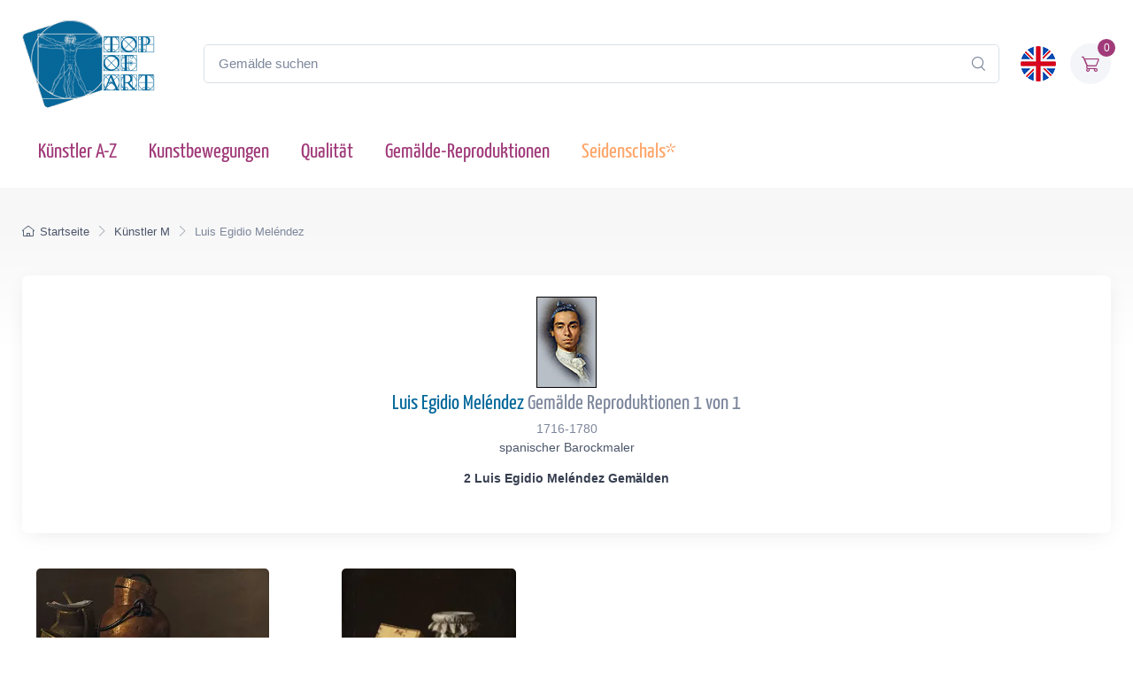

--- FILE ---
content_type: text/html; charset=utf-8
request_url: https://www.topofart.com/de/artists/Luis-Melendez/
body_size: 6487
content:
<!DOCTYPE html>
<html lang="de"> <head>
<meta charset="utf-8"> <title>Reproduktionen von Luis Egidio Meléndez-Gemälden | Museumsqualität von TOPofART</title>
<meta name="description" content="Ölgemälde-Reproduktionen von Luis Egidio Meléndez – 2 berühmte Gemälde | Museumsqualität von TOPofART | 2 Gemälde auf Seite 1 von 1">
<link rel="canonical" href="https://www.topofart.com/de/artists/Luis-Melendez/">
<link rel="alternate" hreflang="en" href="https://www.topofart.com/artists/Luis-Melendez/">
<link rel="alternate" hreflang="de" href="https://www.topofart.com/de/artists/Luis-Melendez/">
<link rel="alternate" hreflang="x-default" href="https://www.topofart.com/artists/Luis-Melendez/">
<meta name="robots" content="index, follow">

<meta property="fb:app_id" content="258051434976076">
<meta property="og:url" content="https://www.topofart.com/de/artists/Luis-Melendez/">
<meta property="og:type" content="website">
<meta property="og:title" content="Reproduktionen von Gemälden von Luis Egidio Meléndez | Museumsqualität von TOPofART">
<meta property="og:description" content="Ölgemälde-Reproduktionen von Luis Egidio Meléndez – 2 berühmte Gemälde | Museumsqualität von TOPofART | 2 Gemälde auf Seite 1 von 1">
<meta property="og:image" content="https://cdn.topofart.com/images/artists/Luis-Melendez/Luis-Melendez.jpg">
<meta property="og:image:alt" content="Ölgemälde-Reproduktionen von Luis Egidio Meléndez – 2 berühmte Gemälde | Museumsqualität von TOPofART">
<meta property="og:image:type" content="image/jpeg">

<meta name="twitter:card" content="summary_large_image">
<meta property="twitter:domain" content="topofart.com">
<meta property="twitter:url" content="https://www.topofart.com/de/artists/Luis-Melendez/">
<meta name="twitter:title" content="Reproduktionen von Gemälden von Luis Egidio Meléndez | Museumsqualität von TOPofART">
<meta name="twitter:description" content="Ölgemälde-Reproduktionen von Luis Egidio Meléndez – 2 berühmte Gemälde | Museumsqualität von TOPofART | 2 Gemälde auf Seite 1 von 1">
<meta name="twitter:image" content="https://cdn.topofart.com/images/artists/Luis-Melendez/Luis-Melendez.jpg">
<meta name="twitter:site" content="@TOPofARTcom">
 <meta name="viewport" content="width=device-width, initial-scale=1">
<link rel="shortcut icon" href="https://cdn.topofart.com/favicon.ico"> <link href="https://cdn.topofart.com/img/apple-touch-icon.png" rel="apple-touch-icon">
<link rel="icon" type="image/png" sizes="16x16" href="https://cdn.topofart.com/img/favicon-16x16.png"> <link rel="icon" type="image/png" sizes="32x32" href="https://cdn.topofart.com/img/favicon-32x32.png">
<link rel="icon" type="image/png" sizes="48x48" href="https://cdn.topofart.com/img/favicon-48x48.png"> <link href="https://cdn.topofart.com/img/apple-touch-icon-152x152.png" rel="apple-touch-icon" sizes="152x152">
<link href="https://cdn.topofart.com/img/apple-touch-icon-167x167.png" rel="apple-touch-icon" sizes="167x167">
<link href="https://cdn.topofart.com/img/apple-touch-icon-180x180.png" rel="apple-touch-icon" sizes="180x180">
<link href="https://cdn.topofart.com/img/apple-touch-icon-120x120.png" rel="apple-touch-icon" sizes="120x120">
<link href="https://cdn.topofart.com/img/apple-touch-icon-76x76.png" rel="apple-touch-icon" sizes="76x76">
<link href="https://cdn.topofart.com/img/android-chrome-192x192.png" rel="icon" sizes="192x192">
<link href="https://cdn.topofart.com/img/android-chrome-512x512.png" rel="icon" sizes="512x512">
<link rel="preconnect" href="https://cdn.topofart.com" crossorigin>
<link rel="dns-prefetch" href="https://cdn.topofart.com">
<link rel="preload" href="https://cdn.topofart.com/topofart.css" as="style">
<link rel="preload" href="https://cdn.topofart.com/images/topofart-paintings-logo.png" as="image">
<link rel="stylesheet" media="screen" href="https://cdn.topofart.com/topofart.css">

 
</head>
  <!-- Body-->
  <body class="handheld-toolbar-enabled">

    <main class="page-wrapper">
      <!-- Navbar 3 Level (Light)-->
      <header class="shadow-sm">
        <!-- Remove "navbar-sticky" class to make navigation bar scrollable with the page.-->
        <div class="navbar-sticky bg-light">
          <div class="navbar navbar-expand-lg navbar-light">
            <div class="container">
            <div class="awe-logo">
            <a class="navbar-brand flex-shrink-0" href="https://www.topofart.com/de" title="TOPofART"><div class="awe-logo-img"></div></a>
            </div>
            
<form action="/de/search/" method="POST" name="simple_search_form" class="input-group d-none d-lg-flex mx-4">
    <input id="searchInput" class="form-control rounded-end pe-5" type="text" name="search_text" placeholder="Gemälde suchen">
    <button type="submit" class="btn-clear ci-search position-absolute top-50 end-0 translate-middle-y text-muted fs-base me-3" aria-label="Search"></button>
</form>
<div class="search-backdrop d-none" id="searchBackdrop" onclick="closeSearch()"></div>

<div class="search-container d-none" id="searchContainer">
    <div class="search-header position-relative w-100 p-3 d-flex justify-content-between align-items-center bg-white">
        <div class="flex-grow-1 me-3">
            <input id="searchInputModal" class="form-control form-control-lg" type="text" placeholder="suche nach Gemälden und Künstlern">
        </div>
        <button class="btn-close" onclick="closeSearch()"></button>
    </div>

    <div class="search-body">
        <div class="search-filters p-3 d-none d-lg-block border-end" style="width: 300px; overflow-y: auto;">
            <div class="filter-group mb-4">
                <h4 class="fs-5 text-blue">Künstler</h4>
                <div class="filter-options" id="artistFilters">
                </div>
                <div class="mt-2 d-none" id="artistShowMore">
                    <button class="alert btn-outline-secondary btn-sm p-1 small" onclick="toggleFilterOptions('artist')">
                        Mehr anzeigen
                    </button>
                </div>
            </div>

            <div class="filter-group mb-4">
                <h4 class="fs-5 text-blue">Museum</h4>
                <div class="filter-options" id="museumFilters">
                </div>
                <div class="mt-2 d-none" id="museumShowMore">
                    <button class="alert btn-outline-secondary btn-sm p-1 small" onclick="toggleFilterOptions('museum')">
                        Mehr anzeigen
                    </button>
                </div>
            </div>
        </div>

        <div class="results-container flex-grow-1 d-flex flex-column overflow-auto">
            <div id="resultsCount" class="text-muted small pt-4 pb-0 ps-4"></div>
            <div id="results" class="p-3"></div>
        </div>
    </div>
</div>

<script src="https://cdn.topofart.com/scripts/search-modal.js.php?lang=de" defer></script>     
              
              <div class="navbar-toolbar d-flex flex-shrink-0 align-items-center">
              
                <button class="navbar-toggler position-absolute start-50 translate-middle-x" type="button" data-bs-toggle="collapse" data-bs-target="#navbarCollapse" aria-label="Navbar Collapse"><span class="navbar-toggler-icon"></span></button>

<a href="https://www.topofart.com/artists/Luis-Melendez/">
    <img class="rounded-circle sq-size-40" 
     src="https://cdn.topofart.com/ln/en/flag.png" 
     srcset="https://cdn.topofart.com/ln/en/flag.png 40w,
             https://cdn.topofart.com/ln/en/flag.png?width=60&height=60&enlarge=1 60w"
     sizes="40px"
     width="40" 
     height="40" 
     alt="Sprachflagge - Englisch">
    </a>                     
                <div class="navbar-tool ms-3"><a class="navbar-tool-icon-box bg-secondary text-red" href="https://www.topofart.com/de/shopping-cart/">              
<span class="navbar-tool-label">0</span><i class="navbar-tool-icon ci-cart"></i></a>
                </div>
              </div>
            </div>
          </div>
          <div class="navbar navbar-expand-lg navbar-light navbar-stuck-menu mt-n2 pt-0 pb-2">
            <div class="container">
                <!-- Search-->                                          
                <form action="/de/search/" method="POST" class="input-group d-lg-none my-3">
                <input id="searchInputMobile" class="form-control rounded-end pe-5" type="text" name="search_text" placeholder="Gemälde suchen">
                <button type="submit" class="btn-clear ci-search position-absolute top-50 end-0 translate-middle-y text-muted fs-base me-3" aria-label="Search"></button>
                </form>            
              <div class="collapse navbar-collapse" id="navbarCollapse">

                <!-- Primary menu-->
                <ul class="navbar-nav">
                  <li><a class="nav-link text-red" href="https://www.topofart.com/de/artists-a-z.php">Künstler A-Z</a>
                  </li>                
                  <li><a class="nav-link text-red" href="https://www.topofart.com/de/art-styles.php">Kunstbewegungen</a>
                  </li>
                  <li><a class="nav-link text-red" href="https://www.topofart.com/de/quality-samples.php?page=1">Qualität</a>
                  </li>
                                 
                  <li class="nav-item dropdown"><div class="nav-link dropdown-toggle pe-yes text-red" data-bs-toggle="dropdown" data-bs-auto-close="outside">Gemälde-Reproduktionen</div>
                    <div class="dropdown-menu px-2 pb-4">
                      <div class="d-flex flex-wrap flex-sm-nowrap">
                        <div class="mega-dropdown-column pt-3 pt-sm-4 px-2 px-lg-3">
                          <div class="widget widget-links">
                            <p class="fs-sm mb-2">Index der neuesten hinzugefügter Gemälden in unserem Katalog</p>
                            <ul class="widget-list">
                              <li class="widget-list-item mb-1"><a class="h4 text-red" href="https://www.topofart.com/de/new-art-reproductions.php">Neue Kunstreproduktionen</a></li>
                            </ul>
                          </div>
                        </div>
                        <div class="mega-dropdown-column pt-4 px-2 px-lg-3">
                          <div class="widget widget-links">
                            <p class="fs-sm mb-2">Die beliebtesten Gemälde Reproduktionen</p>
                            <ul class="widget-list">
                              <li class="widget-list-item mb-1"><a class="h4 text-red" href="https://www.topofart.com/de/top-100-art-reproductions.php">Top 100 Gemälden</a></li>
                            </ul>
                          </div>
                        </div>
                        <div class="mega-dropdown-column pt-4 px-2 px-lg-3">
                          <div class="widget widget-links">
                            <p class="fs-sm mb-2">Professionelle Tipps und Methoden zum Einrahmen von Kunstwerken</p>
                            <ul class="widget-list">
                              <li class="widget-list-item mb-1"><a class="h4 text-red" href="https://www.topofart.com/de/framed-art-reproductions.php">Einrahmen von Gemälden</a></li>
                            </ul>
                          </div>
                        </div>
                      </div>
                    </div>
                  </li>               
                                  
                  <li><a class="nav-link text-orange" href="https://www.topofart.com/de/scarves-list.php" title="Seidenschals von berühmten Gemälden" data-bs-auto-close="outside">Seidenschals*</a>
                  </li>

                </ul>
              </div>
            </div>
          </div>
        </div>
      </header>
<script type="application/ld+json">
{
  "@context": "https://schema.org",
  "@type": "BreadcrumbList",
  "itemListElement": [{
    "@type": "ListItem",
    "position": 1,
    "name": "Startseite",
    "item": "https://www.topofart.com/de"
  },{
    "@type": "ListItem",
    "position": 2,
    "name": "Künstler M",
    "item": "https://www.topofart.com/de/artists/alphabet/M"
  },{
    "@type": "ListItem",
    "position": 3,
    "name": "Luis Egidio Meléndez",
    "item": "https://www.topofart.com/de/artists/Luis-Melendez/"
  }]
}
</script>
      <div class="page-title-overlap bg-grey pt-4">
        <div class="container d-lg-flex justify-content-between py-2 py-lg-3 d-none d-sm-none">
            <nav aria-label="breadcrumb">
              <ol class="breadcrumb breadcrumb-dark flex-lg-nowrap justify-content-center justify-content-lg-start">
                <li class="breadcrumb-item"><a class="text-nowrap" href="https://www.topofart.com/de"><i class="ci-home"></i>Startseite</a></li>
                <li class="breadcrumb-item text-nowrap"><a href="https://www.topofart.com/de/artists/alphabet/M">Künstler M</a></li>
                <li class="breadcrumb-item text-nowrap active" aria-current="page">Luis Egidio Meléndez</li>
              </ol>
            </nav>      
        </div>
      </div>      
      <div class="container pb-5 mb-2 mb-md-4">   
              <div class="bg-light shadow-lg rounded-3 p-4 mb-4">
                <div class="text-center align-items-center">
<img src="https://cdn.topofart.com/images/artists/Luis-Melendez/Luis-Egidio-Melendez.jpg" 
        srcset="https://cdn.topofart.com/images/artists/Luis-Melendez/Luis-Egidio-Melendez.jpg 68w, 
               https://cdn.topofart.com/images/artists/Luis-Melendez/Luis-Egidio-Melendez.jpg?width=136&height=206&enlarge=1 136w" 
        sizes="(max-width: 768px) 100vw, 68px"
        width="68" 
        height="103" 
        alt="Porträt von Luis Egidio Meléndez Luis Egidio Meléndez"><div class=""><h1 class="h4 text-blue pt-1 mb-1">Luis Egidio Meléndez<span class="text-muted"> Gemälde Reproduktionen 1 von 1</span></h1>
<p class="fs-sm text-muted mb-0">1716-1780</p><p class="fs-sm">spanischer Barockmaler</p>
<h2 class="painting-title fs-sm mt-3"><strong>2 Luis Egidio Meléndez Gemälden</strong></h2>                                      
                  </div>
                </div>
              </div>
<div class="row pt-3 mx-n2">
<div class="col-lg-3 col-md-4 col-sm-6 px-2 mb-4">
<div class="card product-card">   
    
    <a href="https://www.topofart.com/de/artists/Luis-Melendez/art-reproduction/16770/Stillleben-mit-Lachs-Zitrone-und-drei-Schiffe.php">
        <div class="card-img-top d-block-prod overflow-hidden" style="height:263px;"><picture class="rounded-2"><source type="image/webp" srcset="https://cdn.topofart.com/images/artists/Luis-Melendez/paintings-lg/Melendez-001.webp 1x, https://cdn.topofart.com/images/artists/Luis-Melendez/paintings-lg/x_Melendez-001.webp 1.5x"><source type="image/jpeg" srcset="https://cdn.topofart.com/images/artists/Luis-Melendez/paintings-lg/Melendez-001.jpg 1x, https://cdn.topofart.com/images/artists/Luis-Melendez/paintings-lg/x_Melendez-001.jpg 1.5x"><img class="rounded-2" src="https://cdn.topofart.com/images/artists/Luis-Melendez/paintings-lg/Melendez-001.jpg" loading="eager" fetchpriority="high" width="263" height="173" alt="Stillleben mit Lachs, Zitrone und drei Gefäßen, 1772 von Luis Egidio Meléndez | Gemälde-Reproduktion"></picture><noscript><img class="rounded-2" src="https://cdn.topofart.com/images/artists/Luis-Melendez/paintings-lg/Melendez-001.jpg" width="263" height="173" alt="Stillleben mit Lachs, Zitrone und drei Gefäßen, 1772 von Luis Egidio Meléndez | Gemälde-Reproduktion"></noscript>
        </div>
        <div class="card-body py-2 center">
            <h3 class="painting-title fs-sm mb-1 d-block text-blue text-truncate">Stillleben mit Lachs, Zitrone und drei Gefäßen <span class="text-muted">1772</span></h3>
            <div class="justify-content-between mb-2">
                <div class="star-rating mb-2 h-20"><i class="star-rating-icon ci-star-filled active"></i><i class="star-rating-icon ci-star-filled active"></i><i class="star-rating-icon ci-star-filled active"></i><i class="star-rating-icon ci-star-filled active"></i><i class="star-rating-icon ci-star-filled active"></i></div>
            </div>
            <div class="d-flex justify-content-between"><div class="btn-tag-purple btn-shadow me-2 mb-1 center w-100 fs-sm">Ölgemälde<br>€1384</div><div class="btn-tag-blue btn-shadow mb-1 center w-100 fs-sm">Leinwand-Kunstdruck<br>€55.33</div></div>	
        </div>
    </a>
    <div class="card-body card-body-hidden">
        <div class="fs-xs pb-0">
            SKU: MLE-16770<br>
            Luis Egidio Meléndez<br>
            Originalmaß: 41 x 62.2 cm<br>Prado Museum, Madrid, Spain
        </div>
    </div>	
</div>
<hr class="d-sm-none">
</div>

<div class="col-lg-3 col-md-4 col-sm-6 px-2 mb-4">
<div class="card product-card">   
    
    <a href="https://www.topofart.com/de/artists/Luis-Melendez/art-reproduction/17698/Stillleben-mit-Orangen-Glasern-und-Schachteln-mit-SuSsigkeiten.php">
        <div class="card-img-top d-block-prod overflow-hidden" style="height:263px;"><picture class="rounded-2"><source type="image/webp" srcset="https://cdn.topofart.com/images/artists/Luis-Melendez/paintings-lg/Melendez-002.webp 1x, https://cdn.topofart.com/images/artists/Luis-Melendez/paintings-lg/x_Melendez-002.webp 1.5x"><source type="image/jpeg" srcset="https://cdn.topofart.com/images/artists/Luis-Melendez/paintings-lg/Melendez-002.jpg 1x, https://cdn.topofart.com/images/artists/Luis-Melendez/paintings-lg/x_Melendez-002.jpg 1.5x"><img class="rounded-2" src="https://cdn.topofart.com/images/artists/Luis-Melendez/paintings-lg/Melendez-002.jpg" loading="eager" width="197" height="263" alt="Stillleben mit Orangen, Gefäßen und ..., c.1760/65 von Luis Egidio Meléndez | Gemälde-Reproduktion"></picture><noscript><img class="rounded-2" src="https://cdn.topofart.com/images/artists/Luis-Melendez/paintings-lg/Melendez-002.jpg" width="197" height="263" alt="Stillleben mit Orangen, Gefäßen und ..., c.1760/65 von Luis Egidio Meléndez | Gemälde-Reproduktion"></noscript>
        </div>
        <div class="card-body py-2 center">
            <h3 class="painting-title fs-sm mb-1 d-block text-blue text-truncate">Stillleben mit Orangen, Gefäßen und ... <span class="text-muted">c.1760/65</span></h3>
            <div class="justify-content-between mb-2">
                <div class="star-rating mb-2 h-20"></div>
            </div>
            <div class="d-flex justify-content-between"><div class="btn-tag-purple btn-shadow me-2 mb-1 center w-100 fs-sm">Ölgemälde<br>€1723</div><div class="btn-tag-blue btn-shadow mb-1 center w-100 fs-sm">Leinwand-Kunstdruck<br>€55.33</div></div>	
        </div>
    </a>
    <div class="card-body card-body-hidden">
        <div class="fs-xs pb-0">
            SKU: MLE-17698<br>
            Luis Egidio Meléndez<br>
            Originalmaß: 48.3 x 35.2 cm<br>Kimbell Art Museum, Fort Worth, USA
        </div>
    </div>	
</div>
<hr class="d-sm-none">
</div>
</div>
<div class="mt-5">

</div>
      </div>

<script type="application/ld+json">
{
    "@context" : "https://schema.org",
    "@type" : "ItemList",
    "url" : "https://www.topofart.com/de/artists/Luis-Melendez/",
    "name" : "Luis Egidio Meléndez Gemälde Reproduktionen 1 von 1",
    "description" : "Tauchen Sie ein in die Meisterwerke von Luis Egidio Meléndez mit den exquisiten Reproduktionen von TOPofART. Stöbern Sie in 2 handgemalten Kunstwerken, die alle in Museumsqualität angefertigt wurden - 2 Gemälde auf Seite 1 von 1",
    "numberOfItems": 2,
    "itemListElement": [


{
            "@type" : "ListItem",
            "position" : 1,
            "item" : {

                "@type" : "Product",
                "@id" : "https://www.topofart.com/de/artists/Luis-Melendez/art-reproduction/16770/Stillleben-mit-Lachs-Zitrone-und-drei-Schiffe.php",
                "sku" : "MLE-16770",
                "url" : "https://www.topofart.com/de/artists/Luis-Melendez/art-reproduction/16770/Stillleben-mit-Lachs-Zitrone-und-drei-Schiffe.php",
                "name" : "Stillleben mit Lachs, Zitrone und drei Gefäßen, 1772 von Luis Egidio Meléndez - Gemälde-Reproduktion",
                "description" : "Luis Egidio Meléndez - Stillleben mit Lachs, Zitrone und drei Gefäßen, 1772 - Kunstreproduktion in Museumsqualität - TOPofART",
                "image" : "https://cdn.topofart.com/images/artists/Luis-Melendez/paintings-wm/Melendez-001.jpg",
                "brand" : {
                    "@type" : "Brand",
                    "name" : "TOPofART"
                },
                "aggregateRating": {
                    "@type": "AggregateRating",
                    "ratingValue": "5",
                    "bestRating": "5",
                    "worstRating": "1",
                    "ratingCount": "1"
                },
                "offers" : {
                    "@type" : "Offer",
                    "category": "Gemälde-Reproduktion",
                    "url" : "https://www.topofart.com/de/artists/Luis-Melendez/art-reproduction/16770/Stillleben-mit-Lachs-Zitrone-und-drei-Schiffe.php",
                    "priceCurrency" : "EUR",
                    "price" : "1384",
                    "availability": "https://schema.org/InStock",
                    "itemCondition": "https://schema.org/NewCondition",
                "shippingDetails": {
                    "@type": "OfferShippingDetails",
                    "shippingRate": {
                    "@type": "MonetaryAmount",
                    "value": 0.00,
                    "currency": "EUR"
                },
                "shippingDestination": {
                    "@type": "DefinedRegion",
                    "addressCountry": "de"
                },
                "deliveryTime": {
                    "@type": "ShippingDeliveryTime",
                "handlingTime": {
                    "@type": "QuantitativeValue",
                    "minValue": 2,
                    "maxValue": 7,
                    "unitCode": "DAY"
                },
                "transitTime": {
                    "@type": "QuantitativeValue",
                    "minValue": 10,
                    "maxValue": 15,
                    "unitCode": "DAY"
                }
                }
                },
                "hasMerchantReturnPolicy": {
                    "@type": "MerchantReturnPolicy",
                    "applicableCountry": "de",
                    "returnPolicyCategory": "https://schema.org/MerchantReturnFiniteReturnWindow",
                    "merchantReturnDays": 14,
                    "returnMethod": "https://schema.org/ReturnByMail",
                    "returnFees": "ReturnFeesCustomerResponsibility",
                    "sameAs": "https://www.topofart.com/de/return-policy.php"
                }                
            }
}
},
{
            "@type" : "ListItem",
            "position" : 2,
            "item" : {

                "@type" : "Product",
                "@id" : "https://www.topofart.com/de/artists/Luis-Melendez/art-reproduction/17698/Stillleben-mit-Orangen-Glasern-und-Schachteln-mit-SuSsigkeiten.php",
                "sku" : "MLE-17698",
                "url" : "https://www.topofart.com/de/artists/Luis-Melendez/art-reproduction/17698/Stillleben-mit-Orangen-Glasern-und-Schachteln-mit-SuSsigkeiten.php",
                "name" : "Stillleben mit Orangen, Gefäßen und ..., c.1760/65 von Luis Egidio Meléndez - Gemälde-Reproduktion",
                "description" : "Luis Egidio Meléndez - Stillleben mit Orangen, Gefäßen und ..., c.1760/65 - Kunstreproduktion in Museumsqualität - TOPofART",
                "image" : "https://cdn.topofart.com/images/artists/Luis-Melendez/paintings-wm/Melendez-002.jpg",
                "brand" : {
                    "@type" : "Brand",
                    "name" : "TOPofART"
                },
                
                "offers" : {
                    "@type" : "Offer",
                    "category": "Gemälde-Reproduktion",
                    "url" : "https://www.topofart.com/de/artists/Luis-Melendez/art-reproduction/17698/Stillleben-mit-Orangen-Glasern-und-Schachteln-mit-SuSsigkeiten.php",
                    "priceCurrency" : "EUR",
                    "price" : "1723",
                    "availability": "https://schema.org/InStock",
                    "itemCondition": "https://schema.org/NewCondition",
                "shippingDetails": {
                    "@type": "OfferShippingDetails",
                    "shippingRate": {
                    "@type": "MonetaryAmount",
                    "value": 0.00,
                    "currency": "EUR"
                },
                "shippingDestination": {
                    "@type": "DefinedRegion",
                    "addressCountry": "de"
                },
                "deliveryTime": {
                    "@type": "ShippingDeliveryTime",
                "handlingTime": {
                    "@type": "QuantitativeValue",
                    "minValue": 2,
                    "maxValue": 7,
                    "unitCode": "DAY"
                },
                "transitTime": {
                    "@type": "QuantitativeValue",
                    "minValue": 10,
                    "maxValue": 15,
                    "unitCode": "DAY"
                }
                }
                },
                "hasMerchantReturnPolicy": {
                    "@type": "MerchantReturnPolicy",
                    "applicableCountry": "de",
                    "returnPolicyCategory": "https://schema.org/MerchantReturnFiniteReturnWindow",
                    "merchantReturnDays": 14,
                    "returnMethod": "https://schema.org/ReturnByMail",
                    "returnFees": "ReturnFeesCustomerResponsibility",
                    "sameAs": "https://www.topofart.com/de/return-policy.php"
                }                
            }
}
}
            ]
}
</script>    
</main>
            <!-- Footer-->
    <footer class="footer bg-dark pt-5">
      <div class="container">
        <div class="row pb-2">
          <div class="col-md-4 col-sm-6">
            <div class="widget widget-links widget-light pb-2 mb-4">
              <h4 class="widget-title text-light fs-5">Über TOPofART</h4>
        <div class="mb-0 fs-ms text-light opacity-50">TOPofART ist spezialisiert auf handgemalte Kunstreproduktionen mit Ölfarben auf Leinwand, sowie Giclée-Drucke auf Leinwand und Kunstdruckpapier. Wir bieten die Montage und Rahmung der bei uns bestellten Leinwanddrucke an.</div>
            </div>
      
            <div class="widget widget-links widget-light pb-2 mb-4">
      <h4 class="widget-title text-light fs-5">Referenzen</h4>
      
      
<div class="star-rating"><i class="star-rating-icon ci-star-filled active"></i><i class="star-rating-icon ci-star-filled active"></i><i class="star-rating-icon ci-star-filled active"></i><i class="star-rating-icon ci-star-filled active"></i><i class="star-rating-icon ci-star-filled active"></i></div>             
        <span class="mb-0 fs-ms text-light opacity-50">Kundenkommentare für TOPofART (4.96 aus 5) bezogen auf <a class="link-white" href="https://www.topofart.com/de/customer-comments.php?page=1">519 Bewertungen</a><br>Wir sind stolz auf unsere Ölgemälde-Reproduktionen, aber am glücklichsten sind wir, wenn wir von unseren Kunden ein Feedback erhalten. Sehen Sie, was sie über unsere Gemälde sagen.</span>
            </div>
          </div>
          <div class="col-md-4 col-sm-6">
            <div class="widget widget-links widget-light pb-2 mb-4">
              <h4 class="widget-title text-light fs-5">Kundendienst</h4>
              <ul class="widget-list">
        
<li class="widget-list-item"><a class="widget-list-link" href="https://www.topofart.com/de/faq.php">FAQs</a></li><li class="widget-list-item"><a class="widget-list-link" href="https://www.topofart.com/de/privacy-policy.php">Datenschutzerklärung</a></li><li class="widget-list-item"><a class="widget-list-link" href="https://www.topofart.com/de/terms-conditions.php">Geschäftsbedingungen</a></li><li class="widget-list-item"><a class="widget-list-link" href="https://www.topofart.com/de/return-policy.php">Rücknahmegarantie</a></li>       </ul>
                </div>
                <div class="widget widget-links widget-light pb-2 mb-4">
                  <h4 class="widget-title text-light fs-5">Erkunden</h4>
                  <ul class="widget-list">
        <li class="widget-list-item"><a class="widget-list-link" href="https://www.topofart.com/de/contact.php">Kontakt</a></li><li class="widget-list-item"><a class="widget-list-link" href="https://www.topofart.com/blog/">TOPofART Blog</a></li><li class="widget-list-item"><a class="widget-list-link" href="https://www.topofart.com/de/art-decoration.php">Innenausstattung</a></li>       </ul>
            </div>
          </div>
          <div class="col-md-4">
            <div class="widget pb-2 mb-4">
              <h4 class="widget-title text-light fs-5">Folge uns auf</h4>
              <div class="d-flex flex-wrap">
               <div class="mb-3"><a class="btn-social bs-light bs-twitter mb-2" href="https://x.com/TOPofARTcom" rel="nofollow noopener noreferrer" target="_blank" aria-label="Twitter"><i class="ci-twitter"></i></a><a class="btn-social bs-light bs-facebook ms-2 mb-2" href="https://www.facebook.com/TOPofART.Paintings/" rel="nofollow noopener noreferrer" target="_blank" aria-label="Facebook"><i class="ci-facebook"></i></a><a class="btn-social bs-light bs-instagram ms-2 mb-2" href="https://www.instagram.com/topofart/" rel="nofollow noopener noreferrer" target="_blank" aria-label="Instagram"><i class="ci-instagram"></i></a><a class="btn-social bs-light bs-vimeo ms-2 mb-2" href="https://vimeo.com/topofart" rel="nofollow noopener noreferrer" target="_blank" aria-label="Vimeo"><i class="ci-vimeo"></i></a><a class="btn-social bs-light bs-youtube ms-2 mb-2" href="https://www.youtube.com/c/TOPofART" rel="nofollow noopener noreferrer" target="_blank" aria-label="YouTube"><i class="ci-youtube"></i></a></div>
              </div>
            </div>
      
            <div class="widget pb-2 mb-4">
              <h4 class="widget-title text-light fs-5">Sichere Online-Zahlung</h4>
<div class="d-flex flex-wrap">
  <picture>
    <source type="image/webp" 
            srcset="https://cdn.topofart.com/img/cards-alt.webp 1x" 
            data-srcset="https://cdn.topofart.com/img/cards-alt.webp 1x">
    <source type="image/png" 
            srcset="https://cdn.topofart.com/img/cards-alt.png 1x" 
            data-srcset="https://cdn.topofart.com/img/cards-alt.png 1x">
    <img class="d-inline-block lazyload" 
         src="https://cdn.topofart.com/img/cards-alt.png" 
         data-src="https://cdn.topofart.com/img/cards-alt.png" 
         width="187" height="28" 
         alt="Payment methods: Visa, MasterCard, Amex">
  </picture>
</div>
            </div>
      
            <div class="widget pb-2 mb-4">      
      
              <h4 class="widget-title text-light fs-5">Newsletter</h4>               
  <form class="subscription-form validate" action="https://topofart.us17.list-manage.com/subscribe/post?u=5e83f6319c3666fc1f50dafd3&amp;id=ae2c496766" method="post" name="mc-embedded-subscribe-form" rel="noopener" target="_blank" novalidate>
    <div class="input-group flex-nowrap">
      <i class="ci-mail position-absolute top-50 translate-middle-y text-muted fs-base ms-3"></i>
      <input class="form-control rounded-start" type="email" name="EMAIL" placeholder="deine E-Mail" autocomplete="on" required>
      <button class="btn btn-primary" type="submit" name="subscribe">*Abonnieren</button>
    </div>
    <div style="position: absolute; left: -5000px;" aria-hidden="true">
      <input type="text" class="subscription-form-antispam" name="b_5e83f6319c3666fc1f50dafd3_ae2c496766" tabindex="-1">
    </div>
    <div class="form-text text-light opacity-50 d-none d-sm-block">*Abonnieren Sie, um Sonderangebote, Updates und Neuigkeiten zu erhalten.</div>
    <div class="subscription-status"></div>
  </form>
            </div>      
      
          </div>
        </div>
      </div>
   
    
      <div class="pt-4 bg-darker">
        <div class="container">
          <div class="pb-4 fs-xs text-light opacity-50 text-center text-md-start">© TOPofART 1998/2025</div>
        </div>
      </div>
    </footer>

    <!-- Back To Top Button--><a class="btn-scroll-top" aria-label="Scroll Top" href="#top" data-scroll><span class="btn-scroll-top-tooltip text-muted fs-sm me-2">Top</span><i class="btn-scroll-top-icon ci-arrow-up">   </i></a>

<script>
  window.lazyLoadOptions = {
    elements_selector: ".lazyload",
  };
</script>   

<script src="https://cdn.topofart.com/topofart.js"></script>
<script src="https://cdn.jsdelivr.net/npm/meilisearch@latest/dist/bundles/meilisearch.umd.js" defer></script>

<script>
  window.BrevoConversationsSetup = {
    groupId: "sfhn3kPkj9rFvgMMY",
    deferredLoading: true,
    chatWidth: 400,
    buttonSize: 60
};
</script>      

<script>
window.addEventListener("scroll", () => {
    setTimeout(() => {
        (function(d, w, c) {
            w.BrevoConversationsID = "662b945583a9d60f3d46c4c1";
            w[c] = w[c] || function() {
                (w[c].q = w[c].q || []).push(arguments);
            };
            var s = d.createElement("script");
            s.async = true;
            s.src = "https://conversations-widget.brevo.com/brevo-conversations.js";
            if (d.head) d.head.appendChild(s);
        })(document, window, "BrevoConversations");
    }, 300);
}, {
    once: true
});
</script>

<script>
document.addEventListener("DOMContentLoaded", function() {
  var lazyloadImages = document.querySelectorAll("img.lazy");    
  var lazyloadThrottleTimeout;
  
  function lazyload () {
    if(lazyloadThrottleTimeout) {
      clearTimeout(lazyloadThrottleTimeout);
    }    
    
    lazyloadThrottleTimeout = setTimeout(function() {
        var scrollTop = window.pageYOffset;
        lazyloadImages.forEach(function(img) {
            if(img.offsetTop < (window.innerHeight + scrollTop)) {
              img.src = img.dataset.src;
              img.classList.remove("lazy");
            }
        });
        if(lazyloadImages.length == 0) { 
          document.removeEventListener("scroll", lazyload);
          window.removeEventListener("resize", lazyload);
          window.removeEventListener("orientationChange", lazyload);
        }
    }, 20);
  }
  
  document.addEventListener("scroll", lazyload);
  window.addEventListener("resize", lazyload);
  window.addEventListener("orientationChange", lazyload);
});
</script>
  
  </body>
</html>